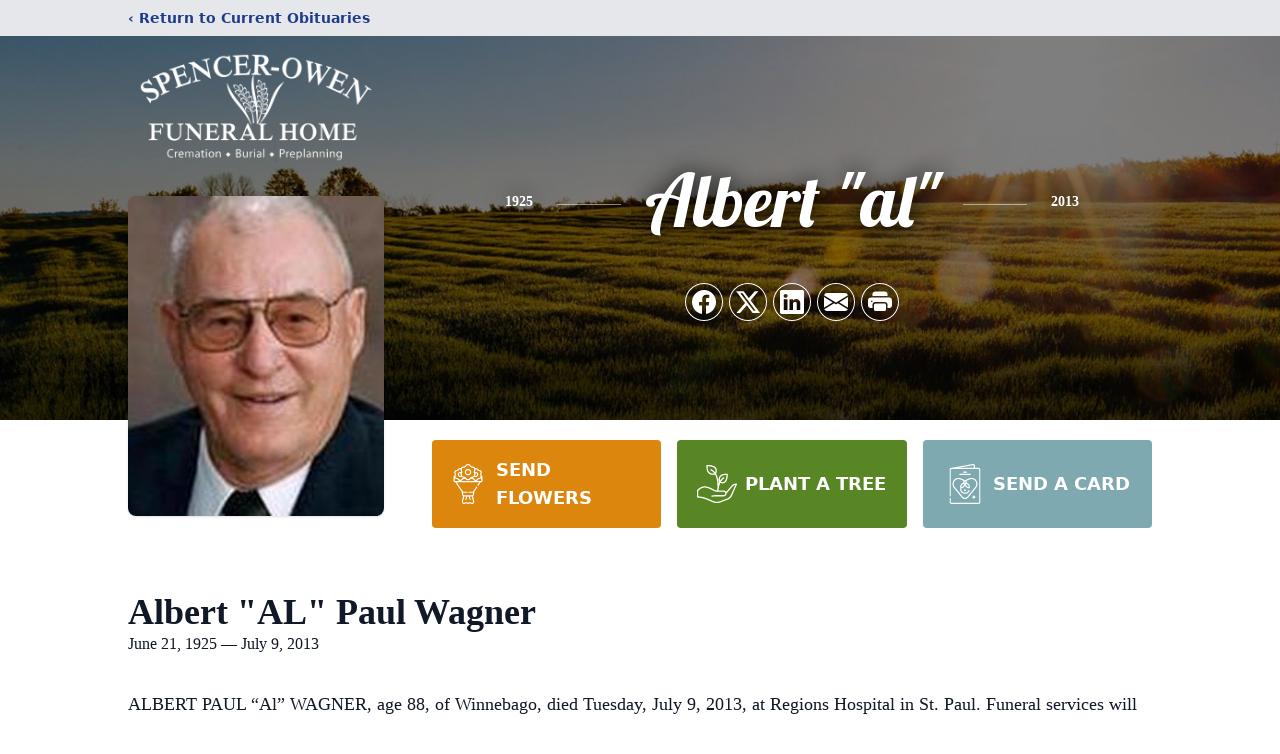

--- FILE ---
content_type: text/html; charset=utf-8
request_url: https://www.google.com/recaptcha/enterprise/anchor?ar=1&k=6Le4AOUhAAAAAJLfpaIOJeYwOwXiTp_c97hrkSIU&co=aHR0cHM6Ly93d3cuc3BlbmNlcm93ZW4uY29tOjQ0Mw..&hl=en&type=image&v=PoyoqOPhxBO7pBk68S4YbpHZ&theme=light&size=invisible&badge=bottomright&anchor-ms=20000&execute-ms=30000&cb=2cdluzmk79t3
body_size: 48758
content:
<!DOCTYPE HTML><html dir="ltr" lang="en"><head><meta http-equiv="Content-Type" content="text/html; charset=UTF-8">
<meta http-equiv="X-UA-Compatible" content="IE=edge">
<title>reCAPTCHA</title>
<style type="text/css">
/* cyrillic-ext */
@font-face {
  font-family: 'Roboto';
  font-style: normal;
  font-weight: 400;
  font-stretch: 100%;
  src: url(//fonts.gstatic.com/s/roboto/v48/KFO7CnqEu92Fr1ME7kSn66aGLdTylUAMa3GUBHMdazTgWw.woff2) format('woff2');
  unicode-range: U+0460-052F, U+1C80-1C8A, U+20B4, U+2DE0-2DFF, U+A640-A69F, U+FE2E-FE2F;
}
/* cyrillic */
@font-face {
  font-family: 'Roboto';
  font-style: normal;
  font-weight: 400;
  font-stretch: 100%;
  src: url(//fonts.gstatic.com/s/roboto/v48/KFO7CnqEu92Fr1ME7kSn66aGLdTylUAMa3iUBHMdazTgWw.woff2) format('woff2');
  unicode-range: U+0301, U+0400-045F, U+0490-0491, U+04B0-04B1, U+2116;
}
/* greek-ext */
@font-face {
  font-family: 'Roboto';
  font-style: normal;
  font-weight: 400;
  font-stretch: 100%;
  src: url(//fonts.gstatic.com/s/roboto/v48/KFO7CnqEu92Fr1ME7kSn66aGLdTylUAMa3CUBHMdazTgWw.woff2) format('woff2');
  unicode-range: U+1F00-1FFF;
}
/* greek */
@font-face {
  font-family: 'Roboto';
  font-style: normal;
  font-weight: 400;
  font-stretch: 100%;
  src: url(//fonts.gstatic.com/s/roboto/v48/KFO7CnqEu92Fr1ME7kSn66aGLdTylUAMa3-UBHMdazTgWw.woff2) format('woff2');
  unicode-range: U+0370-0377, U+037A-037F, U+0384-038A, U+038C, U+038E-03A1, U+03A3-03FF;
}
/* math */
@font-face {
  font-family: 'Roboto';
  font-style: normal;
  font-weight: 400;
  font-stretch: 100%;
  src: url(//fonts.gstatic.com/s/roboto/v48/KFO7CnqEu92Fr1ME7kSn66aGLdTylUAMawCUBHMdazTgWw.woff2) format('woff2');
  unicode-range: U+0302-0303, U+0305, U+0307-0308, U+0310, U+0312, U+0315, U+031A, U+0326-0327, U+032C, U+032F-0330, U+0332-0333, U+0338, U+033A, U+0346, U+034D, U+0391-03A1, U+03A3-03A9, U+03B1-03C9, U+03D1, U+03D5-03D6, U+03F0-03F1, U+03F4-03F5, U+2016-2017, U+2034-2038, U+203C, U+2040, U+2043, U+2047, U+2050, U+2057, U+205F, U+2070-2071, U+2074-208E, U+2090-209C, U+20D0-20DC, U+20E1, U+20E5-20EF, U+2100-2112, U+2114-2115, U+2117-2121, U+2123-214F, U+2190, U+2192, U+2194-21AE, U+21B0-21E5, U+21F1-21F2, U+21F4-2211, U+2213-2214, U+2216-22FF, U+2308-230B, U+2310, U+2319, U+231C-2321, U+2336-237A, U+237C, U+2395, U+239B-23B7, U+23D0, U+23DC-23E1, U+2474-2475, U+25AF, U+25B3, U+25B7, U+25BD, U+25C1, U+25CA, U+25CC, U+25FB, U+266D-266F, U+27C0-27FF, U+2900-2AFF, U+2B0E-2B11, U+2B30-2B4C, U+2BFE, U+3030, U+FF5B, U+FF5D, U+1D400-1D7FF, U+1EE00-1EEFF;
}
/* symbols */
@font-face {
  font-family: 'Roboto';
  font-style: normal;
  font-weight: 400;
  font-stretch: 100%;
  src: url(//fonts.gstatic.com/s/roboto/v48/KFO7CnqEu92Fr1ME7kSn66aGLdTylUAMaxKUBHMdazTgWw.woff2) format('woff2');
  unicode-range: U+0001-000C, U+000E-001F, U+007F-009F, U+20DD-20E0, U+20E2-20E4, U+2150-218F, U+2190, U+2192, U+2194-2199, U+21AF, U+21E6-21F0, U+21F3, U+2218-2219, U+2299, U+22C4-22C6, U+2300-243F, U+2440-244A, U+2460-24FF, U+25A0-27BF, U+2800-28FF, U+2921-2922, U+2981, U+29BF, U+29EB, U+2B00-2BFF, U+4DC0-4DFF, U+FFF9-FFFB, U+10140-1018E, U+10190-1019C, U+101A0, U+101D0-101FD, U+102E0-102FB, U+10E60-10E7E, U+1D2C0-1D2D3, U+1D2E0-1D37F, U+1F000-1F0FF, U+1F100-1F1AD, U+1F1E6-1F1FF, U+1F30D-1F30F, U+1F315, U+1F31C, U+1F31E, U+1F320-1F32C, U+1F336, U+1F378, U+1F37D, U+1F382, U+1F393-1F39F, U+1F3A7-1F3A8, U+1F3AC-1F3AF, U+1F3C2, U+1F3C4-1F3C6, U+1F3CA-1F3CE, U+1F3D4-1F3E0, U+1F3ED, U+1F3F1-1F3F3, U+1F3F5-1F3F7, U+1F408, U+1F415, U+1F41F, U+1F426, U+1F43F, U+1F441-1F442, U+1F444, U+1F446-1F449, U+1F44C-1F44E, U+1F453, U+1F46A, U+1F47D, U+1F4A3, U+1F4B0, U+1F4B3, U+1F4B9, U+1F4BB, U+1F4BF, U+1F4C8-1F4CB, U+1F4D6, U+1F4DA, U+1F4DF, U+1F4E3-1F4E6, U+1F4EA-1F4ED, U+1F4F7, U+1F4F9-1F4FB, U+1F4FD-1F4FE, U+1F503, U+1F507-1F50B, U+1F50D, U+1F512-1F513, U+1F53E-1F54A, U+1F54F-1F5FA, U+1F610, U+1F650-1F67F, U+1F687, U+1F68D, U+1F691, U+1F694, U+1F698, U+1F6AD, U+1F6B2, U+1F6B9-1F6BA, U+1F6BC, U+1F6C6-1F6CF, U+1F6D3-1F6D7, U+1F6E0-1F6EA, U+1F6F0-1F6F3, U+1F6F7-1F6FC, U+1F700-1F7FF, U+1F800-1F80B, U+1F810-1F847, U+1F850-1F859, U+1F860-1F887, U+1F890-1F8AD, U+1F8B0-1F8BB, U+1F8C0-1F8C1, U+1F900-1F90B, U+1F93B, U+1F946, U+1F984, U+1F996, U+1F9E9, U+1FA00-1FA6F, U+1FA70-1FA7C, U+1FA80-1FA89, U+1FA8F-1FAC6, U+1FACE-1FADC, U+1FADF-1FAE9, U+1FAF0-1FAF8, U+1FB00-1FBFF;
}
/* vietnamese */
@font-face {
  font-family: 'Roboto';
  font-style: normal;
  font-weight: 400;
  font-stretch: 100%;
  src: url(//fonts.gstatic.com/s/roboto/v48/KFO7CnqEu92Fr1ME7kSn66aGLdTylUAMa3OUBHMdazTgWw.woff2) format('woff2');
  unicode-range: U+0102-0103, U+0110-0111, U+0128-0129, U+0168-0169, U+01A0-01A1, U+01AF-01B0, U+0300-0301, U+0303-0304, U+0308-0309, U+0323, U+0329, U+1EA0-1EF9, U+20AB;
}
/* latin-ext */
@font-face {
  font-family: 'Roboto';
  font-style: normal;
  font-weight: 400;
  font-stretch: 100%;
  src: url(//fonts.gstatic.com/s/roboto/v48/KFO7CnqEu92Fr1ME7kSn66aGLdTylUAMa3KUBHMdazTgWw.woff2) format('woff2');
  unicode-range: U+0100-02BA, U+02BD-02C5, U+02C7-02CC, U+02CE-02D7, U+02DD-02FF, U+0304, U+0308, U+0329, U+1D00-1DBF, U+1E00-1E9F, U+1EF2-1EFF, U+2020, U+20A0-20AB, U+20AD-20C0, U+2113, U+2C60-2C7F, U+A720-A7FF;
}
/* latin */
@font-face {
  font-family: 'Roboto';
  font-style: normal;
  font-weight: 400;
  font-stretch: 100%;
  src: url(//fonts.gstatic.com/s/roboto/v48/KFO7CnqEu92Fr1ME7kSn66aGLdTylUAMa3yUBHMdazQ.woff2) format('woff2');
  unicode-range: U+0000-00FF, U+0131, U+0152-0153, U+02BB-02BC, U+02C6, U+02DA, U+02DC, U+0304, U+0308, U+0329, U+2000-206F, U+20AC, U+2122, U+2191, U+2193, U+2212, U+2215, U+FEFF, U+FFFD;
}
/* cyrillic-ext */
@font-face {
  font-family: 'Roboto';
  font-style: normal;
  font-weight: 500;
  font-stretch: 100%;
  src: url(//fonts.gstatic.com/s/roboto/v48/KFO7CnqEu92Fr1ME7kSn66aGLdTylUAMa3GUBHMdazTgWw.woff2) format('woff2');
  unicode-range: U+0460-052F, U+1C80-1C8A, U+20B4, U+2DE0-2DFF, U+A640-A69F, U+FE2E-FE2F;
}
/* cyrillic */
@font-face {
  font-family: 'Roboto';
  font-style: normal;
  font-weight: 500;
  font-stretch: 100%;
  src: url(//fonts.gstatic.com/s/roboto/v48/KFO7CnqEu92Fr1ME7kSn66aGLdTylUAMa3iUBHMdazTgWw.woff2) format('woff2');
  unicode-range: U+0301, U+0400-045F, U+0490-0491, U+04B0-04B1, U+2116;
}
/* greek-ext */
@font-face {
  font-family: 'Roboto';
  font-style: normal;
  font-weight: 500;
  font-stretch: 100%;
  src: url(//fonts.gstatic.com/s/roboto/v48/KFO7CnqEu92Fr1ME7kSn66aGLdTylUAMa3CUBHMdazTgWw.woff2) format('woff2');
  unicode-range: U+1F00-1FFF;
}
/* greek */
@font-face {
  font-family: 'Roboto';
  font-style: normal;
  font-weight: 500;
  font-stretch: 100%;
  src: url(//fonts.gstatic.com/s/roboto/v48/KFO7CnqEu92Fr1ME7kSn66aGLdTylUAMa3-UBHMdazTgWw.woff2) format('woff2');
  unicode-range: U+0370-0377, U+037A-037F, U+0384-038A, U+038C, U+038E-03A1, U+03A3-03FF;
}
/* math */
@font-face {
  font-family: 'Roboto';
  font-style: normal;
  font-weight: 500;
  font-stretch: 100%;
  src: url(//fonts.gstatic.com/s/roboto/v48/KFO7CnqEu92Fr1ME7kSn66aGLdTylUAMawCUBHMdazTgWw.woff2) format('woff2');
  unicode-range: U+0302-0303, U+0305, U+0307-0308, U+0310, U+0312, U+0315, U+031A, U+0326-0327, U+032C, U+032F-0330, U+0332-0333, U+0338, U+033A, U+0346, U+034D, U+0391-03A1, U+03A3-03A9, U+03B1-03C9, U+03D1, U+03D5-03D6, U+03F0-03F1, U+03F4-03F5, U+2016-2017, U+2034-2038, U+203C, U+2040, U+2043, U+2047, U+2050, U+2057, U+205F, U+2070-2071, U+2074-208E, U+2090-209C, U+20D0-20DC, U+20E1, U+20E5-20EF, U+2100-2112, U+2114-2115, U+2117-2121, U+2123-214F, U+2190, U+2192, U+2194-21AE, U+21B0-21E5, U+21F1-21F2, U+21F4-2211, U+2213-2214, U+2216-22FF, U+2308-230B, U+2310, U+2319, U+231C-2321, U+2336-237A, U+237C, U+2395, U+239B-23B7, U+23D0, U+23DC-23E1, U+2474-2475, U+25AF, U+25B3, U+25B7, U+25BD, U+25C1, U+25CA, U+25CC, U+25FB, U+266D-266F, U+27C0-27FF, U+2900-2AFF, U+2B0E-2B11, U+2B30-2B4C, U+2BFE, U+3030, U+FF5B, U+FF5D, U+1D400-1D7FF, U+1EE00-1EEFF;
}
/* symbols */
@font-face {
  font-family: 'Roboto';
  font-style: normal;
  font-weight: 500;
  font-stretch: 100%;
  src: url(//fonts.gstatic.com/s/roboto/v48/KFO7CnqEu92Fr1ME7kSn66aGLdTylUAMaxKUBHMdazTgWw.woff2) format('woff2');
  unicode-range: U+0001-000C, U+000E-001F, U+007F-009F, U+20DD-20E0, U+20E2-20E4, U+2150-218F, U+2190, U+2192, U+2194-2199, U+21AF, U+21E6-21F0, U+21F3, U+2218-2219, U+2299, U+22C4-22C6, U+2300-243F, U+2440-244A, U+2460-24FF, U+25A0-27BF, U+2800-28FF, U+2921-2922, U+2981, U+29BF, U+29EB, U+2B00-2BFF, U+4DC0-4DFF, U+FFF9-FFFB, U+10140-1018E, U+10190-1019C, U+101A0, U+101D0-101FD, U+102E0-102FB, U+10E60-10E7E, U+1D2C0-1D2D3, U+1D2E0-1D37F, U+1F000-1F0FF, U+1F100-1F1AD, U+1F1E6-1F1FF, U+1F30D-1F30F, U+1F315, U+1F31C, U+1F31E, U+1F320-1F32C, U+1F336, U+1F378, U+1F37D, U+1F382, U+1F393-1F39F, U+1F3A7-1F3A8, U+1F3AC-1F3AF, U+1F3C2, U+1F3C4-1F3C6, U+1F3CA-1F3CE, U+1F3D4-1F3E0, U+1F3ED, U+1F3F1-1F3F3, U+1F3F5-1F3F7, U+1F408, U+1F415, U+1F41F, U+1F426, U+1F43F, U+1F441-1F442, U+1F444, U+1F446-1F449, U+1F44C-1F44E, U+1F453, U+1F46A, U+1F47D, U+1F4A3, U+1F4B0, U+1F4B3, U+1F4B9, U+1F4BB, U+1F4BF, U+1F4C8-1F4CB, U+1F4D6, U+1F4DA, U+1F4DF, U+1F4E3-1F4E6, U+1F4EA-1F4ED, U+1F4F7, U+1F4F9-1F4FB, U+1F4FD-1F4FE, U+1F503, U+1F507-1F50B, U+1F50D, U+1F512-1F513, U+1F53E-1F54A, U+1F54F-1F5FA, U+1F610, U+1F650-1F67F, U+1F687, U+1F68D, U+1F691, U+1F694, U+1F698, U+1F6AD, U+1F6B2, U+1F6B9-1F6BA, U+1F6BC, U+1F6C6-1F6CF, U+1F6D3-1F6D7, U+1F6E0-1F6EA, U+1F6F0-1F6F3, U+1F6F7-1F6FC, U+1F700-1F7FF, U+1F800-1F80B, U+1F810-1F847, U+1F850-1F859, U+1F860-1F887, U+1F890-1F8AD, U+1F8B0-1F8BB, U+1F8C0-1F8C1, U+1F900-1F90B, U+1F93B, U+1F946, U+1F984, U+1F996, U+1F9E9, U+1FA00-1FA6F, U+1FA70-1FA7C, U+1FA80-1FA89, U+1FA8F-1FAC6, U+1FACE-1FADC, U+1FADF-1FAE9, U+1FAF0-1FAF8, U+1FB00-1FBFF;
}
/* vietnamese */
@font-face {
  font-family: 'Roboto';
  font-style: normal;
  font-weight: 500;
  font-stretch: 100%;
  src: url(//fonts.gstatic.com/s/roboto/v48/KFO7CnqEu92Fr1ME7kSn66aGLdTylUAMa3OUBHMdazTgWw.woff2) format('woff2');
  unicode-range: U+0102-0103, U+0110-0111, U+0128-0129, U+0168-0169, U+01A0-01A1, U+01AF-01B0, U+0300-0301, U+0303-0304, U+0308-0309, U+0323, U+0329, U+1EA0-1EF9, U+20AB;
}
/* latin-ext */
@font-face {
  font-family: 'Roboto';
  font-style: normal;
  font-weight: 500;
  font-stretch: 100%;
  src: url(//fonts.gstatic.com/s/roboto/v48/KFO7CnqEu92Fr1ME7kSn66aGLdTylUAMa3KUBHMdazTgWw.woff2) format('woff2');
  unicode-range: U+0100-02BA, U+02BD-02C5, U+02C7-02CC, U+02CE-02D7, U+02DD-02FF, U+0304, U+0308, U+0329, U+1D00-1DBF, U+1E00-1E9F, U+1EF2-1EFF, U+2020, U+20A0-20AB, U+20AD-20C0, U+2113, U+2C60-2C7F, U+A720-A7FF;
}
/* latin */
@font-face {
  font-family: 'Roboto';
  font-style: normal;
  font-weight: 500;
  font-stretch: 100%;
  src: url(//fonts.gstatic.com/s/roboto/v48/KFO7CnqEu92Fr1ME7kSn66aGLdTylUAMa3yUBHMdazQ.woff2) format('woff2');
  unicode-range: U+0000-00FF, U+0131, U+0152-0153, U+02BB-02BC, U+02C6, U+02DA, U+02DC, U+0304, U+0308, U+0329, U+2000-206F, U+20AC, U+2122, U+2191, U+2193, U+2212, U+2215, U+FEFF, U+FFFD;
}
/* cyrillic-ext */
@font-face {
  font-family: 'Roboto';
  font-style: normal;
  font-weight: 900;
  font-stretch: 100%;
  src: url(//fonts.gstatic.com/s/roboto/v48/KFO7CnqEu92Fr1ME7kSn66aGLdTylUAMa3GUBHMdazTgWw.woff2) format('woff2');
  unicode-range: U+0460-052F, U+1C80-1C8A, U+20B4, U+2DE0-2DFF, U+A640-A69F, U+FE2E-FE2F;
}
/* cyrillic */
@font-face {
  font-family: 'Roboto';
  font-style: normal;
  font-weight: 900;
  font-stretch: 100%;
  src: url(//fonts.gstatic.com/s/roboto/v48/KFO7CnqEu92Fr1ME7kSn66aGLdTylUAMa3iUBHMdazTgWw.woff2) format('woff2');
  unicode-range: U+0301, U+0400-045F, U+0490-0491, U+04B0-04B1, U+2116;
}
/* greek-ext */
@font-face {
  font-family: 'Roboto';
  font-style: normal;
  font-weight: 900;
  font-stretch: 100%;
  src: url(//fonts.gstatic.com/s/roboto/v48/KFO7CnqEu92Fr1ME7kSn66aGLdTylUAMa3CUBHMdazTgWw.woff2) format('woff2');
  unicode-range: U+1F00-1FFF;
}
/* greek */
@font-face {
  font-family: 'Roboto';
  font-style: normal;
  font-weight: 900;
  font-stretch: 100%;
  src: url(//fonts.gstatic.com/s/roboto/v48/KFO7CnqEu92Fr1ME7kSn66aGLdTylUAMa3-UBHMdazTgWw.woff2) format('woff2');
  unicode-range: U+0370-0377, U+037A-037F, U+0384-038A, U+038C, U+038E-03A1, U+03A3-03FF;
}
/* math */
@font-face {
  font-family: 'Roboto';
  font-style: normal;
  font-weight: 900;
  font-stretch: 100%;
  src: url(//fonts.gstatic.com/s/roboto/v48/KFO7CnqEu92Fr1ME7kSn66aGLdTylUAMawCUBHMdazTgWw.woff2) format('woff2');
  unicode-range: U+0302-0303, U+0305, U+0307-0308, U+0310, U+0312, U+0315, U+031A, U+0326-0327, U+032C, U+032F-0330, U+0332-0333, U+0338, U+033A, U+0346, U+034D, U+0391-03A1, U+03A3-03A9, U+03B1-03C9, U+03D1, U+03D5-03D6, U+03F0-03F1, U+03F4-03F5, U+2016-2017, U+2034-2038, U+203C, U+2040, U+2043, U+2047, U+2050, U+2057, U+205F, U+2070-2071, U+2074-208E, U+2090-209C, U+20D0-20DC, U+20E1, U+20E5-20EF, U+2100-2112, U+2114-2115, U+2117-2121, U+2123-214F, U+2190, U+2192, U+2194-21AE, U+21B0-21E5, U+21F1-21F2, U+21F4-2211, U+2213-2214, U+2216-22FF, U+2308-230B, U+2310, U+2319, U+231C-2321, U+2336-237A, U+237C, U+2395, U+239B-23B7, U+23D0, U+23DC-23E1, U+2474-2475, U+25AF, U+25B3, U+25B7, U+25BD, U+25C1, U+25CA, U+25CC, U+25FB, U+266D-266F, U+27C0-27FF, U+2900-2AFF, U+2B0E-2B11, U+2B30-2B4C, U+2BFE, U+3030, U+FF5B, U+FF5D, U+1D400-1D7FF, U+1EE00-1EEFF;
}
/* symbols */
@font-face {
  font-family: 'Roboto';
  font-style: normal;
  font-weight: 900;
  font-stretch: 100%;
  src: url(//fonts.gstatic.com/s/roboto/v48/KFO7CnqEu92Fr1ME7kSn66aGLdTylUAMaxKUBHMdazTgWw.woff2) format('woff2');
  unicode-range: U+0001-000C, U+000E-001F, U+007F-009F, U+20DD-20E0, U+20E2-20E4, U+2150-218F, U+2190, U+2192, U+2194-2199, U+21AF, U+21E6-21F0, U+21F3, U+2218-2219, U+2299, U+22C4-22C6, U+2300-243F, U+2440-244A, U+2460-24FF, U+25A0-27BF, U+2800-28FF, U+2921-2922, U+2981, U+29BF, U+29EB, U+2B00-2BFF, U+4DC0-4DFF, U+FFF9-FFFB, U+10140-1018E, U+10190-1019C, U+101A0, U+101D0-101FD, U+102E0-102FB, U+10E60-10E7E, U+1D2C0-1D2D3, U+1D2E0-1D37F, U+1F000-1F0FF, U+1F100-1F1AD, U+1F1E6-1F1FF, U+1F30D-1F30F, U+1F315, U+1F31C, U+1F31E, U+1F320-1F32C, U+1F336, U+1F378, U+1F37D, U+1F382, U+1F393-1F39F, U+1F3A7-1F3A8, U+1F3AC-1F3AF, U+1F3C2, U+1F3C4-1F3C6, U+1F3CA-1F3CE, U+1F3D4-1F3E0, U+1F3ED, U+1F3F1-1F3F3, U+1F3F5-1F3F7, U+1F408, U+1F415, U+1F41F, U+1F426, U+1F43F, U+1F441-1F442, U+1F444, U+1F446-1F449, U+1F44C-1F44E, U+1F453, U+1F46A, U+1F47D, U+1F4A3, U+1F4B0, U+1F4B3, U+1F4B9, U+1F4BB, U+1F4BF, U+1F4C8-1F4CB, U+1F4D6, U+1F4DA, U+1F4DF, U+1F4E3-1F4E6, U+1F4EA-1F4ED, U+1F4F7, U+1F4F9-1F4FB, U+1F4FD-1F4FE, U+1F503, U+1F507-1F50B, U+1F50D, U+1F512-1F513, U+1F53E-1F54A, U+1F54F-1F5FA, U+1F610, U+1F650-1F67F, U+1F687, U+1F68D, U+1F691, U+1F694, U+1F698, U+1F6AD, U+1F6B2, U+1F6B9-1F6BA, U+1F6BC, U+1F6C6-1F6CF, U+1F6D3-1F6D7, U+1F6E0-1F6EA, U+1F6F0-1F6F3, U+1F6F7-1F6FC, U+1F700-1F7FF, U+1F800-1F80B, U+1F810-1F847, U+1F850-1F859, U+1F860-1F887, U+1F890-1F8AD, U+1F8B0-1F8BB, U+1F8C0-1F8C1, U+1F900-1F90B, U+1F93B, U+1F946, U+1F984, U+1F996, U+1F9E9, U+1FA00-1FA6F, U+1FA70-1FA7C, U+1FA80-1FA89, U+1FA8F-1FAC6, U+1FACE-1FADC, U+1FADF-1FAE9, U+1FAF0-1FAF8, U+1FB00-1FBFF;
}
/* vietnamese */
@font-face {
  font-family: 'Roboto';
  font-style: normal;
  font-weight: 900;
  font-stretch: 100%;
  src: url(//fonts.gstatic.com/s/roboto/v48/KFO7CnqEu92Fr1ME7kSn66aGLdTylUAMa3OUBHMdazTgWw.woff2) format('woff2');
  unicode-range: U+0102-0103, U+0110-0111, U+0128-0129, U+0168-0169, U+01A0-01A1, U+01AF-01B0, U+0300-0301, U+0303-0304, U+0308-0309, U+0323, U+0329, U+1EA0-1EF9, U+20AB;
}
/* latin-ext */
@font-face {
  font-family: 'Roboto';
  font-style: normal;
  font-weight: 900;
  font-stretch: 100%;
  src: url(//fonts.gstatic.com/s/roboto/v48/KFO7CnqEu92Fr1ME7kSn66aGLdTylUAMa3KUBHMdazTgWw.woff2) format('woff2');
  unicode-range: U+0100-02BA, U+02BD-02C5, U+02C7-02CC, U+02CE-02D7, U+02DD-02FF, U+0304, U+0308, U+0329, U+1D00-1DBF, U+1E00-1E9F, U+1EF2-1EFF, U+2020, U+20A0-20AB, U+20AD-20C0, U+2113, U+2C60-2C7F, U+A720-A7FF;
}
/* latin */
@font-face {
  font-family: 'Roboto';
  font-style: normal;
  font-weight: 900;
  font-stretch: 100%;
  src: url(//fonts.gstatic.com/s/roboto/v48/KFO7CnqEu92Fr1ME7kSn66aGLdTylUAMa3yUBHMdazQ.woff2) format('woff2');
  unicode-range: U+0000-00FF, U+0131, U+0152-0153, U+02BB-02BC, U+02C6, U+02DA, U+02DC, U+0304, U+0308, U+0329, U+2000-206F, U+20AC, U+2122, U+2191, U+2193, U+2212, U+2215, U+FEFF, U+FFFD;
}

</style>
<link rel="stylesheet" type="text/css" href="https://www.gstatic.com/recaptcha/releases/PoyoqOPhxBO7pBk68S4YbpHZ/styles__ltr.css">
<script nonce="4vNEqJMilC-4Exn2dlIVOg" type="text/javascript">window['__recaptcha_api'] = 'https://www.google.com/recaptcha/enterprise/';</script>
<script type="text/javascript" src="https://www.gstatic.com/recaptcha/releases/PoyoqOPhxBO7pBk68S4YbpHZ/recaptcha__en.js" nonce="4vNEqJMilC-4Exn2dlIVOg">
      
    </script></head>
<body><div id="rc-anchor-alert" class="rc-anchor-alert"></div>
<input type="hidden" id="recaptcha-token" value="[base64]">
<script type="text/javascript" nonce="4vNEqJMilC-4Exn2dlIVOg">
      recaptcha.anchor.Main.init("[\x22ainput\x22,[\x22bgdata\x22,\x22\x22,\[base64]/[base64]/[base64]/[base64]/[base64]/UltsKytdPUU6KEU8MjA0OD9SW2wrK109RT4+NnwxOTI6KChFJjY0NTEyKT09NTUyOTYmJk0rMTxjLmxlbmd0aCYmKGMuY2hhckNvZGVBdChNKzEpJjY0NTEyKT09NTYzMjA/[base64]/[base64]/[base64]/[base64]/[base64]/[base64]/[base64]\x22,\[base64]\\u003d\\u003d\x22,\x22woxew5haw5RGw7LDsMKqSsKUcMKAwqdHfix0S8O2bGIowqM2DlAJwqQtwrJkQxcABTRRwqXDthvDkWjDq8Ogwpggw4nCviTDmsOtaVHDpU5gwrzCvjVfSy3DiypJw7jDtngswpfCtcO8w4vDow/CmjLCm3RTXAQ4w6/CqyYTwrPCpcO/[base64]/DnQLCqcODPzPDgkrCoBTDlQ/CjsOOKsOkAcOCw7nCtMKAbx/ClMO4w7Affn/[base64]/[base64]/Cp8O/[base64]/DkMKGw4nClz88AE4rw7AqwqjCrltZEFXCl1XDhcOBw4rCjTjCtcOTCV3CjMK4XzvDocOBw6U/Z8Opw7LClGXDrsO8L8K9QsO7wrDDo2rCq8KrbsOdw4LDphRaw51TYsOUwqXDtGwawrYmwo3CkULDiwwtw7HCqW/DgD1SJsKYDCXCkWtVEMKvKlg7K8KrEMK7Zi/Cn1jDlcOCXB5uw4FswokvB8KQw4LCgsK4ZWzCpcOEw6wsw58Mw5tAQCfCocOYwoghwpXDkTnCqWDCt8ObLMKmRyZkW29lw5zDiyQHw7XCo8KhwqzDkRZzInLCu8OXK8KswrdgSDUvbMKSDMOhODl/UH7DlsO4a2B7wrwZwpoPBcKhw7nDmMODEcOdw6oCUsO0w7zCv3jDtE9XJGRgH8OEw4M9w6RbTH83w7/DhWfCnsOiHMODUybCtMKow44Hw78nTsO4GVrDs3DCmcOuwrZ6asKJYHMhw7/CtcOMw7Aew6vDi8O2DMONLypQwoZHOnF7wrJgwqbDlCfDnC7CkcK+wqPDpsKGVGvDgMKAfGdKw4DCiiEMwr4RSi9mw6rDkMORw6bDscKGfMKCwpLCu8O4VMOhdsKzB8Ozwpd/bsO5LsOMFsOOAzzCqCnCoDXCuMOGFkTChMKZSgzDrsOnB8K+VcKwCcOgwoDDoDjDo8OwwqsRE8K8WsKCGUguIsOkwpvCmMKgw7ldwqHCqCLCm8OUPyjDl8OrQE4/wrnDh8Kfw7kBwpnCnG/DmMORw6ZkwrbCs8K6bcKvw58nJWEKDGvDh8KVAcKQwprCvHPCh8Kgw7rCpcKfwpTDgzIAIB/DjyrCtCpbWSgdw7ElSsKbSk92w77DuyTDrgvDmMK/IMK2w6EcecOTw5DCpT3Dp3cLw4jCm8OicFE0w4/Cn29pJMO3LmfCnMOKOcOQw5hawoEww5kSw4zDtmHCiMKdw4l7w5vCi8OtwpRxXRLDhT7Cs8OEw7dzw5vCnTrCs8O7wobCkzJ7dMK2wrJVw5k4w5JGTnPDtVF1WwbCmMOywo3CnU1Hwo0pw5IHwovCsMOVZcK/[base64]/ZAfCvMOhw7NawpjDlsOLU8KWwpzChW/DsUNlwoLDnsOTw63Dk37Du8OVwqTCicOrIsKrPsKYT8KPwrvDh8O/IcKlw4/[base64]/DmwI+w5nCjjnCicOeD8Ksw4BMwoZKwoodwoJ0wrBGw6TCkhEeEMO9UcOgGT/[base64]/[base64]/[base64]/[base64]/CnsOrCiXDncO7woxfwpItFMOvw4xte8O2dApFXsOEwrXDuihAw5fCghXDv0/CoHfDiMO7wpYnw5zCpRzDs3Rhw6o/worDksOgwrQXWXjDksKIVxxqQFVFw61LHX7DpsOHesKVWGdewrI5wp9RO8KPF8Oow5fDi8Odw6/DiwgZd8KUMlPCnGl2EBQHwpV/Wm8UcMKRM3peRFtOXGhWUyYuF8OzLwRawqnDqHHDq8Kjw4EVw73DvhXCv1dZQ8K6w53CsmkdD8KeMETCmsOwwpoGw5XChH48wonCiMOewrLDvcOGDsKrwqDDhnVMCsObwrNEwpYcwoRJCU82P0cEOMKKwrzDqMK6MsOtwqvCt0Fyw4/Cu3odwpFqw6YvwqACSsK7acOkwpRQMMKZwqkcFT9Qwpl1Dm9lw6c8HMOgwqzClgPDksKKwrPCpDzCrgDCnMOlZMOoQ8KpwoU4wp0LCcK4w4gJWsKVwpwow5jDmxrDvGcpdRrDpn8/LcKpwofDvMOlc0nDsVhBwrQTw58uwo7CkhUUSnzDhcOJwpAtwrrDvcKXw7VKYXJnwqrDl8OswrnDscK3w6I3bMKSw7HDk8KVVcOdD8OrE19/HMOHw5LCoFsawqXDkHMfw69ew6DDgz1MbcK0QMK2GMOWQMOvw4tYLMKYIXLDgsO2EMOgw45cdB7DkMKsw4LCvwLDs2pXRG1ZRHl1wrrCuVnDihfDusOkIGTDsSXCr2fCgjHCoMKEwqRSw4Iaa2MjwqfChQxuw4TDpcO8wr/DmF0iwprDt3UNAllQw4JhTMKpwr/CjFXDhh7DtsOlw6omwqowQMO7w4nCrDpww4B+Plc6wqJeSSRkT1xIwqQ1ScK4DsOcImoKX8OwbzDCrVnDlCPDjMKoworCr8KhwoE+wpQrZMOZesOaJgA6wrF5wqNqDx7Ds8OrN1NcwpzDiDjCsQzCjU/CnhXDpsOJw61FwoN2w5BLQhfDs2bDrXPDlMOKeik3UcOsQmMyERzDv28YKwLCsFpQBcOzwqMTKDxKaRLDuMOGFBNWw73Dm1fDhMOvw5cyCGfDv8OFOWrCpzsWTcOFem03wp/[base64]/DtsO/b8OLECFkw7w/X8KiWMOufAEEwrkuFAPDtWoHNUk8w5jCisK9wqJSwrTDj8KjSRrCtjnCscKtFcO/w67Dm23ChcOHDcOIFMO8VHNmw4JwR8KcLMO8NcKVwqvDhgfDmsKzw7AqLcOWM2/[base64]/DnMKCwovCu8OAdcOWw5HCrBF+wrnCuMK7G8OHwplNw5rDpEMWw4DCucOxccKlPsK+wpLCmMK5N8OUwqNNw57DocOVYRoYw6nChUBsw4BVB1lFwpDDli/CvUjDjcKIYSLCusOQd0lDKCZowokoKhI4ccO7UHBPCE4YAwh4EcOeNsO9LcKEN8K4wpATA8OUDcOld2fDocOHBCrCuynDn8O0TcOIDH1qQcK1ZRXCisOZOsOew5l2a8OSZEDCrSI2QMOAwqPDvlXCh8KHBjEkWxfCggAPw5IAZcK7w4zDujtYwoYZwp/DvwHCsxLChXzDpsKgwqF0P8KDMMOgw7t8wrLDuAzDpMK8woTDsMOQJsKjRcOYE2grwprCmiTCnx3Do3Z7w593w67CkcODw5N5DMOGAMOOw7nCvcK7dsK3wqLCgVvCs2zCjD7CmH5Kw55HYcKHw7JkV2okwqbDi19hRGDDrC/CsMKxbEB1w5jCnSTDnFIww49Cw5fCvsOcwqc5ZMK3O8ODWcObw742wpfCnhsbBcKiBcKSwovCmcK1wonDucKxacKew7HCg8OWw4XDssK7w70/[base64]/ChMK9w6rDm1jClC42dxhOEsKSAVvDszEBw4/DgsKdN8OvwplEA8KlwqfCssKLwqgvw5HDqcOPwrDDqsO4bMONYRDCo8Kmw5TCtxPDojLDuMKXwpTDpxx9wp00wrJlwpHDisK2bQgZcAHDmMO/PQjCr8Ovw57DrFxvw57DkVDDn8KUwqnCvknCvB1yBXsKwq/DrwXCh2tHccO5w5clPxzCpAstasKsw4bDtGlvwoXCv8O2TiHDl0rDh8KVUcOeb37DjsOpPS5EZGAHbkQBwpbCoiLDmSlXw7TClHfDnkF9G8OBwp/DpUPDgFg7w7fDj8O0Og3DvcOWJcOfP38VaSnDggJFwq44wrPChgXCqjB0wp3DlMKVPsKzEcKrwqrDiMKhw6ctN8OvM8O0B1jCoFvDnmlwVxXCjMK7w54tbSwhw4XDkC9rZgjCtAgXK8K1BV8Bw7rDlB/[base64]/CpsOofsOCw6AECMKKw4ZxQSLCucORZ8OBGsO1cQvDgHXCvivCsm7CgMKgWcKPC8OtU1nDkQjCu1fDtcKaw4jCjMKFw4Q2b8OPw4gbHg/DpnbCiEXCgQvDmAMvLkDDl8O1wpLDgcKfwpfDhGgwES/Cq3d9DMKnw6DDv8OwwpnCjCLCiUsaV04TInN4eUnDq2bCrMKqwp7CpcKNDsOfwpbDosOcenzDo03DiGzDtsOdJcOcwqjDr8K/w6DDh8KsAyIRw75YwobDvFBIwrnCpsO3w65lw7lCwoLCjMK7VR/[base64]/Dg8OhOcOYH8O0AkEpUSJAwqPCtsO3wppMU8KnwqwSw78xw5zCusOVODJ3CHzCjMOFw4PCpR3Dq8OeYsKYJMOldxTCj8KPQcOSR8K2X1zCljYfTgPCpcOMCMO+w4jDssKAc8KVw6g2wrE+wqbDh19PRz/[base64]/Cs8OrbsOBSBzCgsOVcMKoO0cWB2V2LQ7CvXEew6HCt3PCv0vDhcO3VMOwbVdZLznDusKkw64MWQ3Cr8O9w7DDosKmw48vKsK9wp5IT8KCN8OdWMOvw7vDtcK2K2/CmjheMVwewpMpNcKQfxgEN8OKwprCkcKNwqR5GMKPw4DDoC16w4bDuMORwrnDgsOtwr8pw6XCk2fCsBXCs8KPw7XCtcOAwqjDtMORwrPClMKZTXMPBcKJw6ZtwoUfYjbCon3CocKawrnDmsOrFMKGwpHCocO2BWoFVhAPTsKQEMOlw5jDiT/CgRNTw47DlsK3woHCmCTDlXvCnQLCqCXCil4nw4Ywwrs1w5htwozDugZPw61Awo7DvsKSDsK4wooUTsOxwrfChlbChXt6bFNJIcOjZEvCo8KRw4Jifw7CiMKDK8OdIRMswqZcQ1VhOh8zwqF6THwtw5UowoJZQ8Obw7N6fsOPwqnDilB1QMKLwqLCtsO/[base64]/ScKZbMOAGDnClcKywqjDjwDCnXIlJ8Orw4HDk8OdBjbCrcOPcMKFw44ReEXCgmsHw6bDlFkkw6RSwq1UwoHCtsKqwp3CqSgQwqPDsDknOsKUBCMqaMOjKUt6w4U0w7Q+MxfDvkTCrcOMw5lCw63DtMOLwpd9w7dfw5pgwpfCj8OVVsOOECFuMSbDiMKQwp9yw7zDicK/woVlSzFJB1Apw4hXT8OHw7Eqe8KGayhqwo3Ct8OjwoXCuk57w7sgwp3CiTPDoT19d8Kvw6nDl8OcwoN/KSbDqgPDtsKgwrBQwo8Aw61TwqU9wrAteRbCpDJGWzIJNMK0SXvDisOyHkvCo3YOOG5kw7gtwqLChwU4wpoxBmHClSxgw6vDmgtrw6rDkFfDvCoAE8OMw6HDvV4HwrTDr1Ncw71cJsKBD8O5XsKWOcOdHcK/FTh0wrltwrvDlBcESw00wr/Dq8KuNh8Aw67Dg2hewoQZwobCgHPCjCPCrADDgMOpSsKFw5BowpYUw7kjPMO4woXCllAeQsKAaELDp1nDisK4XwbDq31vclxtTMKJKTZfwqgxwrLDinZXwqHDncK7w57DgAcREcK8wrTDscKOwq9BwrVYPmRsNAPCsQbDvHHCv33CssKcPsKBwojDlQLCk3slw70/A8KWHQjCusKOw5LCuMKUIsK3Bh9uwptVwq4Hw6FCwrEPQcKAIh8XPS13QMO+FkbCoMK7w4Zgwr/DmyBkw5wowoUBwrNbVkprIV07DcOKZRHCkHfDusKZenVxwqvDtsO1w5Q5wqzDlRJYSwtqwrzCkcKlScOfIMORwrVCQXfDuRvCgHEqwoJsb8OVw6PDnsOCA8KBaELDjcOea8ODCcKlO2rDrMOTw4DCnFvDrg9/w5UuWsKqwpEWw6XCuMOBLDTCisOIwqQJBzxbw6QaZDVsw71nd8Ozw4zDmsOuT10zRSLDvMOdw57DlmnDrsOYesKVdVHDnMKMIXbCmjBLAwdmb8KnwpHDv8OywoPDoA5BcsKlGnjCr0M2wo1VwpfCmsK+MCtDZ8KORsKqKh/DgXfCvsO+A2gvfk8Sw5fDn2zDkiDCtzPDu8OgYMKSC8Kew4rCjcOdOhpCwpbCvMOqER1Mw6TDvcOvwojCq8ORZMK7fklWw6spwoQ7wpDDqsOSwoIJW2XCnsKOw61WPSspwrMNB8KBaC/[base64]/I8OKb13CmXzDlGfCiSs7wprDn8KNw4QBwpTDuMKMccOFwrksw7PCkMK6w5bDs8KFwpnDlGnCkTfDvGpFLMOAC8OZdFQPwopQwo5cwqDDvsO6OWPDtnRvO8KMShHDmQ8XWsOGwofDn8Oawp/Ci8O4KELDocOhwpEGw4vDiHvDqzU/[base64]/NxgRGmt/w4hZUsKsw40vw5nDiMOww6Y5woXDvWrCpMKrwqvDrjTDuQU9w4kqDD/DgWFFw4/DilzCglXCnMOHwp7CscK8CcKbw6Zhwq4uUVFmQ29mw5VDw6nCi0PCk8OnwpDCoMOmw5fDvMOKKE5ME2EScGxRO0/DosKTwr8zw4t6FMKZX8KVw6nCm8ONRcO2wrnCoCorX8OOUkrCk25/w6HDuTzDqDozc8Oew6Mgw4nCv3U6PT7DiMKIw4MKBsKTw7TDpcOLZ8OnwqBZdBnCrxfCnR1sw6/CgVpIWcKQFnjCqAJFw7tLe8K9IcKPEsK2Qkouwpsawqggw4AKw5Q2w5/DoCsFeWo3HsKDw7RqHsOkwofDhcOcEMKfw6rDjVVoJ8OETcKVUHzCjws+wqRfw6/CmUpoVzliw6HCvGIAwpxqO8OvOMOqPAQDbBtKwrDDunVbwonCk3HCmVPDpcK2f3/Cr3t4J8KSw7Y0w5hfMMOzDxYdTMKtMMKdw5h8wooBJFAWfcOdwqHCpcOXDcKhKAnCiMK1DMK4wrPDisKvw70zw53DhMOLwq9CChRhwpbDnMOBb1nDmcOGWcOGwpEoUMOraFF9ODXDo8KTfcKUwp/CsMOxblfCpSPDjG3DtgIvWcOoVsKcwovDicOZw7Jlwo4TO31OBcKZwpsTDcK8UyvCv8OzQ2rDtGoqAX4DG3DCj8O9wpEMCyLCtcK9fUXDizzCkMKUw4RoIsONwoPChsKMb8ObAFXDlcKawqsLwoTDicKiw5XDnm/[base64]/w4Jzw5PCuMK7w5svPcOlwo/CiMOVKk3Cs8KPw4oRw456w5McGMKEw69ow4FTGgLDqT7DpcKSw7Ezw60Qw7vCrcKZfcKbfQzDmMOmOMO6fn/CmMO7UyvDklQFPUPDthjDhnYBRsKFJsKzwrzDsMKcSMKtwoIXw4oEUEE3wo4Zw7DDoMOuWsKrwok5wpAfF8KxwpzChcOFwpkCSsKMw448wrHCsVvCpMOVw4HCmcKHw6gdNcKYBsKzwoDDijfCvsOqwpcCOik0U0/[base64]/CgMKnNsOdwrsNXMK9BjFvw5MSYsObFRsYX2VfwrfCvcKOw4nDnGICWMKZwqZhFGbDlU84dMOAWMKLwrxcwplSw6pkwpbDtMKPLsONbcOiwqzDj0LCi2McwpPCjsKQLcO6GcORecOtYcOwCsKvGcOCLx8BX8O7NVhbDAJswqlGZcKGw7XCvcOOw4HClUrDh2/[base64]/[base64]/DrcKTG1jCjcOuwpUXw53DkBYow4LDiMKgOmZgbx/CsGBFaMOrCEDDsMOKw7/ChgHCm8KLw4XDjMOtwowxQ8KKZ8K9N8OHwqXDn0lpwplrwoDCqmk2CcKHaMKCdzbCpn40MMKHwqTDicO1DAgjI0LCoXPCoWfDmVwRHcOHbMOXc2jCrlzDhy/Dnn7DisOhbsOdwqrCpsOLwqp3YzvDkMODCMKkwqTClcKKEsKPYClRV27DsMOCEcOxHFktw6tkw5DDqigEw67DiMKxwpYtw4oydm02AwlBwoR3wqTCsVAdeMKZw5rCiS0PLiTDgT9RFcKGN8O1aB3DocOfwpoOCcKoPTN3wr85wpXDv8OoBR/Do1PDh8KBNT4VwrrCrcKaw4zCtsOwwqvCmUcQwonChTPCi8OBNEJ5cnovwqbClsKyw4DCvMK8w45xX0R5cW8IwoTCs2XDhknDosOQw6TDmsK6FXfDhEjCqMOhw6zDsMKkwrwMEjnCuDQUET/CsMKoLmvCm03CpMOewqzCpxM+d2h7w5zDr1/ChC0UO11kwofDqR8/fwZJLsKDVMO9DiXDgMKkR8K9w5weZnY8wq/CpsOaEcKgBCcCO8OOw7bClRHCs00jwrPDm8OXwp7Cs8Orw5rCkMK0wpkhw7nCv8KcPMK4w5bDpFROwo4de0zCjsKsw7DDvcKkCsOhSXDDs8KnWTXDkh/CucKsw5EqKcK8w6PDg0jCu8Obdwt/[base64]/DtsKawrJ8eBZ+wqrCuSDDjgk0NcOcwp0Pwr4NbsKuWMOZwofDthQ/[base64]/CicKDwrhjwr5Mw7DChn5YZ8KjOl0DwqlMw7sZwqDCuwIIfcKFw59NwrLChcOPw5XCijQmAW/Cm8KpwoA/w5zCsiF+esOfAsKAw4Nkw7EIPQHDpsO4w7TDkD1LwoDCm0wsw63Dkk0/[base64]/GcOvEEVPwrfCtEnDi8KYwrPDncK/VcKpE28SA3BsbkdKwoweAUzClcO4wooLfz8Ew6oODEbCt8OCw6jCoU3DpMOGeMOQDMKtwowQTcOmS2Mwckk7dBDDhE7DvMOzesK7w4XCr8KmFSXDucKgEVLCocOPIyF5EcKWWcO+wrrCpiPDgcK1w7/DqsOgwpvDq3JvNwsOwpc8PhzDvcKdw5QXw4okw7Q4wqTDtMKCIjF+w7lzw7jCuEXCmMOZbcOZIsODw73DnMKYTwUwwrsQWWsCAsKNw7jClAnDkMKfwq4uSsKIEhwjw4/DnV/DvTfCs2TCjcOawptvScO/wrnCtMK3bsOSwqdAwrbCsW7DvcODK8K3wpMiwohEU3QTwp/[base64]/wq8Bw70ww57DsMO/[base64]/[base64]/[base64]/Dn8Kswoo0w7V2wp7DtzTCmcKnwqdRwpfCmh/[base64]/[base64]/ClsKswo4pw7osXXYwwrYqNMOPw5DDqSZfHCoTTcOkwr7DosONE17Cq0vCtzM7HMKMw67Dk8KNwprCoUNqwrvCqMOGbsKnwqwEbh7Cm8O6dRQYw7LCtRTDviZ3wqhkBXpISmTDkHjCisK/ICXDlsKZwoMsccOEw6TDucOYw5rDkMKvw6/Co1TCtWfDp8OOQlfChMOvcifCocOywrzChz7DpcKLMn7DqcKVS8OHw5fCpFrClR0dwq5eNUbClsOtK8KMTcOvUcOfWMKPwpEOegXCiybDvsOaA8KIw6fCiBXCsG4Iw5nCv8OqwobCt8KRNAjCv8OKw6RPG1/CnsOtFXRIF1PDnMKqERNLecOKLcOHYcOew4DCucOsNMONfcKNw4cGT2rDpsOwwq/Ct8KBw4gWwpLDsj9gJsKEJBrCqMKyWghqwrl1wpduEsKTw48uw5xowq3Cix/DnsOkdcOxwqhxwr0+w5bCiC5zw5bDgHHDhcOxw5RrMBV9w73CikZawrwracO3w5PDq1s8w7PDr8K6MsKQFgTDpiLChlNVwrwvwrp/LcKGA3p0w7/CnMORw4TCsMKjwojDisKcG8KoQMOdwqHCpcKTwqnDicKzEMOKwqMlwolMUMO3w6jDsMOqw7nDlcKrw4TCnVB3w5bClXZJBArChCvDpiEQwqXCl8OVYMOWw7/[base64]/[base64]/wrU6YHTCvMOWwpXCn8OEwoLDmMO0XcKjLMO8wo/CkxvCtsKRw4ATwobChmYJw5XCoMK9BCAlwqPCo3PDkAHCl8Omw7vCoXwMwqJQwqPCosOMJcKJS8Oae39cEywEdMKnwpIDw4QgZEgHa8OKLV04HgDCsgNTCsOKLip9I8KCL2XCv3/ChWJnw75vw4vCi8K5w7ZCw6HDrgUOJDc7wo3Cn8OawrXCpgfDpyTDnMKqwoMfw6rChiASwqDCvi/Cq8Khw7rDsVwFwrwFwq1+w6rDvkPDrE7DvwbDqsKVCSnDq8OlwqnDoVwPwrAlI8K1wrR/IcKQfMOzw7/[base64]/DlcOPOG/Dpj5AZMO8w6g5w59UwqcCIm3CkcKPBlDCmcKnCMOAw5bDmzZkw6TCgnlcwpZvwp3DrzTDgMOQwqlaEcKUwq/DicOXwpjClMKswoNDFx3DogR4eMOvwqrCk8Khw7LDlMKmw4rCjMK9A8OEWQ/CkMKnwrgBLXBpKMOjFV3Cv8KUwqLCq8O1d8K9wpvDqE3DqsKXw73Dllklw53CpMKaZMOjD8OGRSRzGMKxMzp/LgbCmmVqw7ZRDwdwJ8O9w63DpnHDj3TDlsO5BsOqasOGw6XCpcKvwpXClC0Sw5xJw683YlwLwp7DjcKyJlQRXsOLwqJzW8K0wqvCjTXDgcKOO8K9ccO4csKbUsK9w75Twrhfw6Erw6ZVwqEZKiTDi1bCpUhpw5Z4w54mKgvChMKLwr/[base64]/Dtk/CqsOcwo/CnMK5w6IxwrXDs8O2w5LDtC9eMcKOwoTDmMKNw7t3TMOZw5zCq8OewqEFIMOnBz7Cg1Ynw6bCk8KAI1nDiwldwqZTQSJkWWfCj8OAGQ0lw7FEwqV8cA5bSksUw7bCs8KnwpEow5UhMHhcZsKiJk90BcKNwp/CqcKFdsOxWcOWw7fCusKnBMOjA8K6wpIRwpwGwqzCvsOzw7ofwphHw6TDu8KecMKYW8KABDDDksKjwrM0KHTDscOIAk3DsB3CsWzCvy0IcC3Ciy/[base64]/Dqi9gwpA5wqJ2w63DhMOcYsObw5d3f8OoC8Opd0rCh8K6wpIhw4HDlBXCtjwTWDLCrEYTwrLDkk49aW3Cjx7CpsODXsKxwoIUYRfDuMKnLlsKw67CucOXw5TCkcKSRcODwoZpN1zDp8OzaWI9w6jCt3HCi8K7wq7DsGLDkkrCuMKhVX5/NMKMw6cbCVHDu8K3wrAhPyDCsMKyW8KrABk6JsKbcBoXF8K8d8KkGkg6T8KBw6PDrsK9DMKiLywjw77CmRAWw57ChQ7DgMKaw7gYJF7DsMKLSsOaJMOFasKMAylPw5Ytw5TCtSXDncO/[base64]/w7Ycw7HDkGvCjTnCkSgVSMOVw7ZowqrDviDDv0rCsSEuJW7Du2jDi2Qnw70Ef0DClsO5w5/DlMOiwrFTOMK9M8OMKsKHA8K6wos2w7sKAcOPw588wo/[base64]/GEotZijDk8Oaa8Opwr8nUgBMeU/DrcKdTFhrZm81fsO1ScKLMQ4rQBDCisOqVsKvGFJ/biRaRwo4wrjDkj1VUcK1wrLCjTrCghR8w6EEwqE2I1VGw4jCu0DCnXzDtcKPw6p4w6Q4fcObw7cEw6/Co8OpZ3XDlMK1EcKXDcKxwrPDlcOlw6HDnD/Cqx9WPzvCvnwnGVfDpMObw74Iwr3DrcKTwqjCkQY8wr4zDH7Domwrwr/DgWPDkH4kw6fCtXHCiRTCncK2w6IGJsOhNcKYw7bDs8KcdUUDw5LDrsKuHhQSbcOSawvDtQULw7HCumFcfcOIwpx5Og/DridDw5LDkMONwrcBwrtKwq3CoMODwqBOVW7CtgBrwqFkw4TCosOkdsKyw4XDpcK1CBl6w7w5FsKCURbDm0R5d1/Cl8O+UV/Dk8KMw6PDgh9YwrnCvcOrwrsAw6PCtsO8w7XCj8KBGsKafUxGZMOKwoYVWX7ClMK4wpXCrGHDrcKOwpHCocKJSVVvawzCliHCmMKFQCXDiT3DuTXDj8OKw5xwwq1ew57CiMKawrbCgcKbfE7DqsKgw7hfHixowoIAGMKqNMKHAMKswpVMwp/DocOGw6BxDMK7wo/DmwgNwrXDpcOzdMK1woI1W8OJR8KjHsO4QcKMw4DDqnrCtcKkEsK3WgTCrjvDq34TwqtAw47DiGjCrlzCocKxaMKuXz/[base64]/Dq1g2QTXCvcOeFsOtwoXCuMKULsO3w5TCuMOow4ZRL1QWRBc6dQEgw5/[base64]/DocOhPHEkTcOWw6RuaU9ewrl+F8KJLMOjw4dOecO3CzopQ8OxCsK/w7PChcO3w78FecKWBDfCgMO4KwHCicKtwqXCrGzCqcOCMn51P8OCw5vDp1g+w4DCnMOAecOBw7ZfFcOraUDCvMOowpHCoCbDnDA1woYXQwtVwqrCgyBmw5pGw73CjMKZw4XDicO6OWwwwqNVwp5nRMK4anfDmg/CplUdw4LCsMOSWcKxOXEWwrRbwq/Cii07UBkMdiJzwqDCocKBesKJwrbCtsOfCw0ddG1YGGTDoiDDg8OCKkrCisOjSsKNRsOjw6Amw5hJwq7Cim1yO8KZwoopWsO4w73ChMO6PMOEczTCisKDBwbCpMOiMsKQw6rDtlvCuMOnw7XDpGbCoS/Ci1XDjTcJwrgkw6ghC8OdwpsuRCBGwrjDrgbDvMOPIcKSBXfDvcKDw7zCv3stwqEwZ8ORw5g0w7p5EMKxVsOawqZJPEMGIsORw7VuY8K+w6rCicOyF8KNMMOuwobCkkV3NDIYwphUVknChATDnkMJw4/DnUxKJ8Orw5/DlcKqwrl4w5nDm25eEcKEUsK8wrtGw5TDkcOAw6TCn8KGw6HCk8KbNW/CmCRde8K/MVB4K8O+IMKtwrrDqsOzdwXClHrDnQ7Cuh9Owqxvw7BAO8OUw6zDvTwKMFpvw4QoOH5wwrLCnkxHw4t6w5N/wr8pXsO6bC8qwr/DlhrChcO2wqXDtsOTw5ZofCLCpHliwrLCgcO2woFxwqkAwo/Dnj/Dh0/CmMOfV8Kiw7I1Sx1qV8K9ZcKeQAxsYldJZcOwG8OHTsOfw7lwDRlew5nCr8O1D8OVH8K8wqHCscKnw4/CmUnDiG0CdMOlR8KcMMOmDsOaB8KDwoAJwrJMwqXDl8OqY2t1f8Knw7fCsX7DuntCOcK0FDADFG7Dmm8FFXzDlCHCvsO4w5fCjH9UwoXCulo8c0hlXMKow5kWw7lUw7lsCULChmMDwpVtdkXCoDbDiBTDq8OmwobDhyBuHcOGwp/[base64]/[base64]/TsKqwpjCh8O8wq9UWsOENiDCnMKYw7DDrMKHw5gaf0DDnXrCsMK/[base64]/[base64]/[base64]/Do8KoLTPDoRg2KcKkwpPDr8Kwf8KOFDJ5w7x5OcK4w4zCucKRw6fCpcKJfx8hwpbCpC80KcKuw5HClCU5EWvDpMKKwoEIw6/DnFRSKsKcwpDCggPDh2NSw5/DtsOBw4LCpcOAwrhrJsO0JXsMfMKYeF5LaThfw4/Cti1dwp4UwqdBw6nCmCNrwpDDvRVpwpAswookA3/DlcK3woN/w54OPx5bw5Nmw6jCmcKcNx0XPkrDj3nDlsOUw6XDjycUwpkDwobDiyfDhsKXw5zChSEww5Z9w5osc8K5wqDDhBrDtiBuZn9mwrzCriLDhQrCmQ9/woLCmTPCkU4xw68nw4zDrwXDoMKFe8KSw4nDiMOrw7EJNT5xw4BYN8Kzwq/CjW/Co8OXw7YXwrnCosKFw4zCphRfwoHDkQdUPcOOFwV9wr7DksOOw6XDji5GccO7PcOIw41FYMOiMW4bwqYiYMOiwoBRw5Ivw6bCplw5w7jDn8Knw5jClMOtMh10CcO2JRTDsHLDqgxOwqfDosKiwpbDviLDoMKnPx/DqsKuwqbCuMOWUwrClnHCkk48wo/DmMOiE8KJRcK9w411wovDmsOLwoMKw7nCi8Kjw4LChDbDt3YJR8OXwo1NP3jDkMOMw4LCg8OAw7HCtFvDssKCw5DClg/[base64]/ClsOHW0cWw4zCo1zCjkfCqUXDn8Kqw4Qww47CuMK0wpNTQmt9HMKhE1EzwqzCgzdbUwRXF8OiecOawrHDsHE1wrHDu09/w7jCh8KQw5hfwqjDq1nDmnPDq8KwU8KNdsOawq9+w6Fzw7DCkMKkVUJHKiXCrcKiwoNXwozDsioLw5NDL8KwwprDj8KtJMKbwrPCkMK4w5Erwot8YUs8wq05IVLCj3TDp8OsHX7CjlHCsThzOsK3wozDj2I2wo/DjMOjOlVtw5rCqsOmWcKJCwHDtALCtD5cwo5fRBvCnsONw6QKcnjDhzfDksOLaG/Dg8KwURhaS8KbOAV6wpXDgcObXEMSwoV5Qj48w58cPR3DtMKpwrcjK8Olw6fDksO4MCnDk8OAw6HCqAbDq8Oyw50+w7ROI2vDj8KWJcKbbnDDt8OMIkDClsOVwqJbbAkow44uOXNXT8K5wqp3wovDrsOlw5lwDg7DnmFdwqtOw7pVw5YPw40/w7HCjsOOw440XcKELBrDosOpw71owofDkS/Dp8Kmw6h5NmRLwpfDu8K+w51WEiNRw7fDkmrCvsOsKsKXw6XCqn5GwoJiwq5GwojDr8Knw5VfNA3DoAnCsyTDgMOXCcKUwqMYwrjCusOOJQTCnF7CjXXDjnnCvMOibMOXdMK5VmjDo8K/w7jCqsOZSMKywqLDkMOPasK+OMKWNsOKw6R9RsOxL8OlwqrCu8OEwrs+woduwo0pw7E6w5zDi8K/w5bCp8KIangoNilVb2pawpQCw4XDmsO+w6zCmGPCpcOqShEZwpRFAGIJw6JocWbDuQPCrw4Wwp5cwqgvwpFOwpgpwrzCi1R+YcKqwrPDqn5jw7bCqE3DkMOOWsOlw7PDpMKrwofDqMKdw6HCqR7Cunxbw47DhGhQEMK6w6MAwo/[base64]/[base64]/w6IkccO/wrrDm8Onw77CtcKzw5XDghfCm8KIwoxlw7Fnw7cyNsO6X8KiwrRGCcK5w4bCnsOtw6s2aBMuJQPDtE/CohHDjE/CiAghZcKxQ8OfEMKPZR11w5QZKCDDknXCncOJbMKEw7fCs0ZPwrlJAcOgO8Kdwr93TsOeUsKTGm9Bw5IcVx5qasKLw7PDpRzCjTF3w7rCgMKARcOIwoHDphLCpsK3JsO7FiIzGcKJSUtRwqI3wqAYw4Z0wrU4w5xVV8KgwqY/w77DnMORwrwDwqrDt3E1fcKWWcO0C8KTw6nDpFEUb8KSacKCQlDCt1vDqn3DkH12Z37CsCgTw7/DjlzCgl40c8K3w7rDiMOrw73CihxEHsO6MDAHw4RHw7TCkS/Cr8K0w4cTw7HDksO3WsOmEMKGRMKwFcOmwq48I8KcH1UjXMK2w6zCpsOhwpXCvMKQw5PCqMO1NWFaG2HCisOJF0JVXkI0Hx0Aw43DqMKhRAvCk8OvbGvCvHdmwoxaw5fDr8Kiw5F0LMONwpsFfTTCjMOnw6J/OD/Dqid7w7DCvcKuw4zDog3DhybDhsKnwpk8w4R1fwUvw4XDoxLCrsKnw7tVw7PChMKvdcOJwrtRwoFUwrvDrXfDlMOKNF/[base64]/CusOiYMOowopkw4xkPsO1wqBhwpQYMXBew6V5w5vDkMKNwpdDwoPCssOHwoRRw4bDr1fDp8O5wqnDgH8/[base64]/Du8Ocw5kQQWHCnMOmKcODw5/[base64]/L8K9J0TDmcKxwog1VDHCqm8Ow4XDhMK/QsOKNTbDgDIcw6UQwo8uM8K8IsOUw77DjcO7wrBUJA1AW0/DigXDgSXCscOqw4EEFMKiwobDgkE1O1nDpUHDgMOEw4LDuzNHw5LCmMObYsOFLl8Gw6nCj2Axwp1tU8OZwr3CoG7CrMKPwp1dLsOHw4/CmA/DjCLDm8OCGCR6woQ2NWgaQMK1wpsRMDzCtMOdwoIzw67DmMKrOgxfwqVhwoXDisK3fhcFdcKIOxFnwqYNwpXDhlg6AsKgw64WBU1eAWpoNG0qw4cHPcORO8O8Yj/CuMObK3rCmnbDu8KRQMO8M2ElQ8O4w6xoRsORUS3Dj8OVGMKPw50NwqQ7KSTDq8OmEsOhalbCv8Kxw7YAw6Yiw7bCpcO/[base64]/wqFaw51Ww4DDg8OKwpN+wrpxwojCqcODP8OgbMKtSnUYKMO/woDCtMOTNMKSw4TCjEDDoMK6TR/DqcKgLyRYwplmfcOrbsOQJsOyGsKqwqbDuwJwwrN7w4hKwrNsw4XCvcKfw4nCjErDiVnCmmZLQMOdYsOHwrpow5/Dh1XCpMOpSMOow5UDcjEXw4o3wqk+bcKzw4cENBsHw4LCkE1OWMODUlLCnBpww6wXdTTDscOCbsOOwqvCp08CworCoMKScD/DnFNXw6chOsKEH8O0Agt3JMKrw4bDsMOOEBNjZhA7w5XDoCvCqR3DtsOoc2gsD8KXPMObwpFeccOHw63CvAnDuw/CkgDCmExEwqhHbVkvw6HCq8K9NhfDoMO1w7HCoG5qwrd8w4nDgS3ChsKNBcKswp3DnMKGw77Di3vDmMK3w6VgG3TCjsKhw4DDtCpNwo9QKyXCmS9oVsKTw4TDhmYBw7xSLQzDv8KBez9cR1xbw6PCtsOMBnDDsy0gw64Kw5zDjsOIU8K/c8K/w71JwrZ+HcKhw6nCgMKCa1HClFvDtEIbwoLCo2NNF8KzFSRqHRFrwqvDosOzPE9TVArCl8KrwpJxw4/CgcO+TMOqRsK1wpTChwFBLm/DrCVKwpkww4XDicKyWTBcwqnCsE4rw4jCg8O/[base64]/wpkfw7tuw7HDphnDpcKqw7A9wpZ7w6Nqw4V4PsKLSnrCo8Knw7HDi8KdIsOew7bCpT5RQcOEVyzDqlVDBMKeKsO0wqVSdEIIwo8dw53DjMOUGyTCr8KXOsOeX8Okw5bCgXF5BsK+w6lJDG7DtyDCsj3CrsKDwpl6WVDCoMKWw6/DuBQTIcOvwrPDncODdVTDpcOPwrwRA21nw4c8w67Dm8OyPMOMw47CvcOzw4E+w5BOwrsSw6TDg8KrR8OKPF3CmcKOVU4pO3zCrS1UbSnCicKLScOrwoEOw5Bvw6Fww4PCrcKIwoVkw7fChsKvw65mw4nDksO9woc5PsOXdsOTccO5SSVIFkfCuMODF8Onw4/[base64]/w614Z1HCk8K1w6sDw7LCvsKxJ2MUwo52Kx9pwpNiMMKEwrN4c8OywqXCq1xkwr3Di8Okw5EVdxBvG8OkSBNDwrJ0KcORwobDoMKAw6BLwoLDv0FWw4VowpFfTwQmJ8KvDmvDlXHCl8KSw5ZSw4dlw70CWVJLRcKeDiXDs8KXZsOLPlkXfmjDtV1bw6DDl11DW8KSw6Q/w6Now6Ucw5BPIktyGsOgS8OjwphGwo9Vw4/DhsKLO8KCwo9lChgJRsKHw79YCAxmUx8jw4/CnsKH\x22],null,[\x22conf\x22,null,\x226Le4AOUhAAAAAJLfpaIOJeYwOwXiTp_c97hrkSIU\x22,0,null,null,null,1,[21,125,63,73,95,87,41,43,42,83,102,105,109,121],[1017145,913],0,null,null,null,null,0,null,0,null,700,1,null,0,\[base64]/76lBhnEnQkZnOKMAhnM8xEZ\x22,0,0,null,null,1,null,0,0,null,null,null,0],\x22https://www.spencerowen.com:443\x22,null,[3,1,1],null,null,null,1,3600,[\x22https://www.google.com/intl/en/policies/privacy/\x22,\x22https://www.google.com/intl/en/policies/terms/\x22],\x22qT/W/thmy9DyBOUecqeJyKK4lpPNL7Siio59oOrfh0U\\u003d\x22,1,0,null,1,1768965271898,0,0,[8,34,36,249,243],null,[191,185,254,24],\x22RC-jpSqRiCZPn1lmw\x22,null,null,null,null,null,\x220dAFcWeA6ebU65mnpdXsxferEIT0sYTh4EQV3Qk_zZRHbSYka9-KZOrQzP0DWn49zgNfGvWKoa3HxNit7JkGXwv7GlmGMRSnFxGw\x22,1769048071699]");
    </script></body></html>